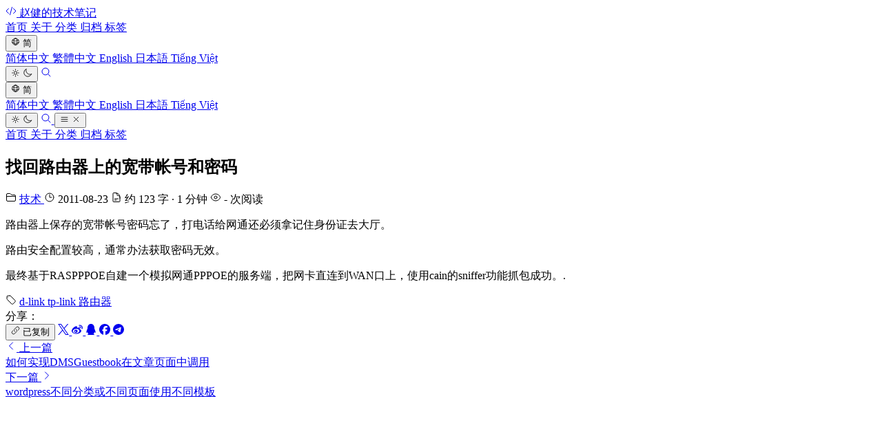

--- FILE ---
content_type: text/html
request_url: https://www.zhaojian.net/router-username-password/
body_size: 10694
content:
<!DOCTYPE html><html lang=zh-CN><head><meta charset=UTF-8><meta content="width=device-width,initial-scale=1" name=viewport><link href=/images/favicon-32x32.png rel=icon type=image/png><link href=/images/apple-touch-icon.png rel=apple-touch-icon><meta content="Astro v5.16.11" name=generator><link href=https://cloud.umami.is rel=preconnect crossorigin><link href=https://unpkg.com rel=preconnect crossorigin><link href=https://zhaojiannet.netlify.app rel=preconnect crossorigin><link href=https://pagead2.googlesyndication.com rel=dns-prefetch><title>找回路由器上的宽带帐号和密码 - 赵健的技术笔记</title><meta content="赵健的技术笔记 | 保持热爱，勇往直前。专注于IT技术、互联网技术，分享Linux运维、Mac/Windows使用技巧、Web开发、Node.js等技术文章与解决方案。" name=description><meta content=赵健,zhaojian,zhaojiannet,赵健的技术笔记,技术笔记,佛系IT少年,IT技术,互联网技术,linux,mac,windows,nodejs,javascript,web开发,运维 name=keywords><meta content=赵健 name=author><link href=https://www.zhaojian.net/router-username-password/ rel=canonical><link href=https://www.zhaojian.net/router-username-password/ rel=alternate hreflang=zh-CN><link href=https://www.zhaojian.net/zh-tw/router-username-password/ rel=alternate hreflang=zh-TW><link href=https://www.zhaojian.net/en/router-username-password/ rel=alternate hreflang=en><link href=https://www.zhaojian.net/ja/router-username-password/ rel=alternate hreflang=ja><link href=https://www.zhaojian.net/vi/router-username-password/ rel=alternate hreflang=vi><link href=https://www.zhaojian.net/router-username-password/ rel=alternate hreflang=x-default><meta content=article property=og:type><meta content=https://www.zhaojian.net/router-username-password/ property=og:url><meta content="找回路由器上的宽带帐号和密码 - 赵健的技术笔记" property=og:title><meta content="赵健的技术笔记 | 保持热爱，勇往直前。专注于IT技术、互联网技术，分享Linux运维、Mac/Windows使用技巧、Web开发、Node.js等技术文章与解决方案。" property=og:description><meta content=https://www.zhaojian.net/images/og-image.png property=og:image><meta content=zh_CN property=og:locale><meta content=赵健的技术笔记 property=og:site_name><meta content=summary_large_image name=twitter:card><meta content="找回路由器上的宽带帐号和密码 - 赵健的技术笔记" name=twitter:title><meta content="赵健的技术笔记 | 保持热爱，勇往直前。专注于IT技术、互联网技术，分享Linux运维、Mac/Windows使用技巧、Web开发、Node.js等技术文章与解决方案。" name=twitter:description><meta content=https://www.zhaojian.net/images/og-image.png name=twitter:image><meta content=@zhaoJianNet name=twitter:site><link href=/rss.xml rel=alternate type=application/rss+xml title="RSS Feed"><script type=application/ld+json>{"@context":"https://schema.org","@graph":[{"@type":"WebSite","@id":"https://www.zhaojian.net/#website","url":"https://www.zhaojian.net/","name":"赵健的技术笔记","alternateName":["zhaojian","zhaoJianNet"],"description":"赵健的技术笔记 | 保持热爱，勇往直前。专注于IT技术、互联网技术，分享Linux运维、Mac/Windows使用技巧、Web开发、Node.js等技术文章与解决方案。","publisher":{"@id":"https://www.zhaojian.net/#person"},"potentialAction":{"@type":"SearchAction","target":"https://www.zhaojian.net/search/?q={search_term_string}","query-input":"required name=search_term_string"}},{"@type":"Person","@id":"https://www.zhaojian.net/#person","name":"赵健","alternateName":["zhaojian","zhaoJianNet"],"url":"https://www.zhaojian.net/","sameAs":["https://github.com/zhaojiannet","https://x.com/zhaoJianNet"],"jobTitle":"全栈开发者","knowsAbout":["IT技术","互联网技术","Linux运维","Web开发","Node.js"]}]}</script><script>const theme="undefined"!=typeof localStorage&&localStorage.getItem("theme")?localStorage.getItem("theme"):window.matchMedia("(prefers-color-scheme: dark)").matches?"dark":"light";"dark"===theme&&document.documentElement.classList.add("dark")</script><script src=https://cloud.umami.is/script.js data-website-id=634aa455-ea55-423f-896a-e2d60ea56ffd defer=defer></script><meta content=2011-08-23T15:52:32.000Z property=article:published_time><meta content=赵健 property=article:author><meta content=技术 property=article:section><meta content=d-link property=article:tag><meta content=tp-link property=article:tag><meta content=路由器 property=article:tag><link href=/_astro/_slug_.CBFMDHyY.css rel=stylesheet></head><body class="flex flex-col min-h-screen"><header class="backdrop-blur-lg bg-[var(--color-bg-primary)]/80 border-[var(--color-border-light)] border-b sticky top-0 z-40"><div class="mx-auto max-w-4xl px-4"><div class="flex items-center h-14 justify-between"><a class="hover:text-[var(--color-accent)] items-center flex font-semibold gap-2 text-[var(--color-text-primary)] text-lg tracking-tight transition-colors" href=/ ><svg class="h-5 w-5 flex-shrink-0" data-icon=heroicons:code-bracket height=1em width=1em><symbol id=ai:heroicons:code-bracket viewBox="0 0 24 24"><path d="M17.25 6.75L22.5 12l-5.25 5.25m-10.5 0L1.5 12l5.25-5.25m7.5-3l-4.5 16.5" fill=none stroke=currentColor stroke-linecap=round stroke-linejoin=round stroke-width=1.5 /></symbol><use href=#ai:heroicons:code-bracket></use></svg> <span class=whitespace-nowrap>赵健的技术笔记</span></a><nav class="hidden gap-0.5 items-center md:flex"><a class="text-sm px-3 hover:bg-[var(--color-bg-secondary)] py-1.5 duration-150 font-medium hover:text-[var(--color-text-primary)] rounded-md text-[var(--color-text-tertiary)] transition-all" href=/ >首页 </a><a class="text-sm px-3 hover:bg-[var(--color-bg-secondary)] py-1.5 duration-150 font-medium hover:text-[var(--color-text-primary)] rounded-md text-[var(--color-text-tertiary)] transition-all" href=/about/ >关于 </a><a class="text-sm px-3 hover:bg-[var(--color-bg-secondary)] py-1.5 duration-150 font-medium hover:text-[var(--color-text-primary)] rounded-md text-[var(--color-text-tertiary)] transition-all" href=/categories/ >分类 </a><a class="text-sm px-3 hover:bg-[var(--color-bg-secondary)] py-1.5 duration-150 font-medium hover:text-[var(--color-text-primary)] rounded-md text-[var(--color-text-tertiary)] transition-all" href=/archives/ >归档 </a><a class="text-sm px-3 hover:bg-[var(--color-bg-secondary)] py-1.5 duration-150 font-medium hover:text-[var(--color-text-primary)] rounded-md text-[var(--color-text-tertiary)] transition-all" href=/tags/ >标签</a><div class="h-4 bg-[var(--color-border)] mx-1.5 w-px"></div><div class=relative id=lang-switcher><button class="transition-all hover:bg-[var(--color-bg-secondary)] rounded-md duration-150 text-[var(--color-text-tertiary)] hover:text-[var(--color-accent)] p-2 flex gap-1 items-center" id=lang-toggle aria-label=切换语言 title=切换语言><svg class="h-4 w-4" data-icon=heroicons:globe-alt height=1em width=1em><symbol id=ai:heroicons:globe-alt viewBox="0 0 24 24"><path d="M12 21a9.004 9.004 0 0 0 8.716-6.747M12 21a9.004 9.004 0 0 1-8.716-6.747M12 21c2.485 0 4.5-4.03 4.5-9S14.485 3 12 3m0 18c-2.485 0-4.5-4.03-4.5-9S9.515 3 12 3m0 0a9 9 0 0 1 7.843 4.582M12 3a9 9 0 0 0-7.843 4.582m15.686 0A11.95 11.95 0 0 1 12 10.5c-2.998 0-5.74-1.1-7.843-2.918m15.686 0A8.96 8.96 0 0 1 21 12c0 .778-.099 1.533-.284 2.253m0 0A17.9 17.9 0 0 1 12 16.5a17.9 17.9 0 0 1-8.716-2.247m0 0A9 9 0 0 1 3 12c0-1.605.42-3.113 1.157-4.418" fill=none stroke=currentColor stroke-linecap=round stroke-linejoin=round stroke-width=1.5 /></symbol><use href=#ai:heroicons:globe-alt></use></svg> <span class="text-sm font-medium text-[var(--color-accent)]">简</span></button><div class="transition-all rounded-lg absolute bg-[var(--color-bg-primary)] border border-[var(--color-border)] duration-200 invisible min-w-[120px] mt-1 opacity-0 py-1 right-0 shadow-lg top-full z-50" id=lang-menu><a class="text-sm px-3 bg-[var(--color-accent-bg)] block py-1.5 text-[var(--color-accent)] transition-colors" href=/router-username-password/ >简体中文 </a><a class="text-sm px-3 hover:bg-[var(--color-bg-secondary)] block text-[var(--color-text-secondary)] py-1.5 transition-colors" href=/zh-tw/router-username-password/ >繁體中文 </a><a class="text-sm px-3 hover:bg-[var(--color-bg-secondary)] block text-[var(--color-text-secondary)] py-1.5 transition-colors" href=/en/router-username-password/ >English </a><a class="text-sm px-3 hover:bg-[var(--color-bg-secondary)] block text-[var(--color-text-secondary)] py-1.5 transition-colors" href=/ja/router-username-password/ >日本語 </a><a class="text-sm px-3 hover:bg-[var(--color-bg-secondary)] block text-[var(--color-text-secondary)] py-1.5 transition-colors" href=/vi/router-username-password/ >Tiếng Việt</a></div></div><script type=module>const s=document.getElementById("lang-switcher"),t=document.getElementById("lang-toggle"),i=document.getElementById("lang-menu");t&&i&&(t.addEventListener("click",t=>{t.stopPropagation(),i.classList.contains("opacity-100")?(i.classList.remove("opacity-100","visible"),i.classList.add("opacity-0","invisible")):(i.classList.remove("opacity-0","invisible"),i.classList.add("opacity-100","visible"))}),document.addEventListener("click",t=>{s&&!s.contains(t.target)&&(i.classList.remove("opacity-100","visible"),i.classList.add("opacity-0","invisible"))}))</script><button class="transition-all hover:bg-[var(--color-bg-secondary)] rounded-md duration-150 text-[var(--color-text-tertiary)] hover:text-[var(--color-accent)] p-2" id=theme-toggle aria-label=切换主题 title=切换主题><svg class="h-[18px] w-[18px] dark:hidden" data-icon=heroicons:sun height=1em width=1em><symbol id=ai:heroicons:sun viewBox="0 0 24 24"><path d="M12 3v2.25m6.364.386l-1.591 1.591M21 12h-2.25m-.386 6.364l-1.591-1.591M12 18.75V21m-4.773-4.227l-1.591 1.591M5.25 12H3m4.227-4.773L5.636 5.636M15.75 12a3.75 3.75 0 1 1-7.5 0a3.75 3.75 0 0 1 7.5 0" fill=none stroke=currentColor stroke-linecap=round stroke-linejoin=round stroke-width=1.5 /></symbol><use href=#ai:heroicons:sun></use></svg> <svg class="hidden dark:block h-[18px] w-[18px]" data-icon=heroicons:moon height=1em width=1em><symbol id=ai:heroicons:moon viewBox="0 0 24 24"><path d="M21.752 15.002A9.7 9.7 0 0 1 18 15.75A9.75 9.75 0 0 1 8.25 6c0-1.33.266-2.597.748-3.752A9.75 9.75 0 0 0 3 11.25A9.75 9.75 0 0 0 12.75 21a9.75 9.75 0 0 0 9.002-5.998" fill=none stroke=currentColor stroke-linecap=round stroke-linejoin=round stroke-width=1.5 /></symbol><use href=#ai:heroicons:moon></use></svg></button> <a class="transition-all hover:bg-[var(--color-bg-secondary)] rounded-md duration-150 text-[var(--color-text-tertiary)] hover:text-[var(--color-accent)] p-2" href=/search/ title="搜索 (⌘K)" aria-label=搜索><svg class="h-[18px] w-[18px]" data-icon=heroicons:magnifying-glass height=1em width=1em><symbol id=ai:heroicons:magnifying-glass viewBox="0 0 24 24"><path d="m21 21l-5.197-5.197m0 0A7.5 7.5 0 1 0 5.196 5.196a7.5 7.5 0 0 0 10.607 10.607" fill=none stroke=currentColor stroke-linecap=round stroke-linejoin=round stroke-width=1.5 /></symbol><use href=#ai:heroicons:magnifying-glass></use></svg></a></nav><div class="flex items-center gap-1 md:hidden"><div class=relative id=lang-switcher><button class="transition-all hover:bg-[var(--color-bg-secondary)] rounded-md duration-150 text-[var(--color-text-tertiary)] hover:text-[var(--color-accent)] p-2 flex gap-1 items-center" id=lang-toggle aria-label=切换语言 title=切换语言><svg class="h-4 w-4" data-icon=heroicons:globe-alt height=1em width=1em viewBox="0 0 24 24"><use href=#ai:heroicons:globe-alt></use></svg> <span class="text-sm font-medium text-[var(--color-accent)]">简</span></button><div class="transition-all rounded-lg absolute bg-[var(--color-bg-primary)] border border-[var(--color-border)] duration-200 invisible min-w-[120px] mt-1 opacity-0 py-1 right-0 shadow-lg top-full z-50" id=lang-menu><a class="text-sm px-3 bg-[var(--color-accent-bg)] block py-1.5 text-[var(--color-accent)] transition-colors" href=/router-username-password/ >简体中文 </a><a class="text-sm px-3 hover:bg-[var(--color-bg-secondary)] block text-[var(--color-text-secondary)] py-1.5 transition-colors" href=/zh-tw/router-username-password/ >繁體中文 </a><a class="text-sm px-3 hover:bg-[var(--color-bg-secondary)] block text-[var(--color-text-secondary)] py-1.5 transition-colors" href=/en/router-username-password/ >English </a><a class="text-sm px-3 hover:bg-[var(--color-bg-secondary)] block text-[var(--color-text-secondary)] py-1.5 transition-colors" href=/ja/router-username-password/ >日本語 </a><a class="text-sm px-3 hover:bg-[var(--color-bg-secondary)] block text-[var(--color-text-secondary)] py-1.5 transition-colors" href=/vi/router-username-password/ >Tiếng Việt</a></div></div><button class="hover:text-[var(--color-accent)] p-2 rounded-md text-[var(--color-text-tertiary)]" id=theme-toggle-mobile aria-label=切换主题><svg class="h-5 w-5 dark:hidden" data-icon=heroicons:sun height=1em width=1em viewBox="0 0 24 24"><use href=#ai:heroicons:sun></use></svg> <svg class="h-5 w-5 hidden dark:block" data-icon=heroicons:moon height=1em width=1em viewBox="0 0 24 24"><use href=#ai:heroicons:moon></use></svg></button> <a class="hover:text-[var(--color-accent)] p-2 rounded-md text-[var(--color-text-tertiary)]" href=/search/ aria-label=搜索><svg class="h-5 w-5" data-icon=heroicons:magnifying-glass height=1em width=1em viewBox="0 0 24 24"><use href=#ai:heroicons:magnifying-glass></use></svg> </a><button class="hover:text-[var(--color-accent)] p-2 rounded-md text-[var(--color-text-tertiary)]" id=menu-toggle aria-label=菜单><svg class="h-5 w-5" data-icon=heroicons:bars-3 height=1em width=1em id=menu-icon-open><symbol id=ai:heroicons:bars-3 viewBox="0 0 24 24"><path d="M3.75 6.75h16.5M3.75 12h16.5m-16.5 5.25h16.5" fill=none stroke=currentColor stroke-linecap=round stroke-linejoin=round stroke-width=1.5 /></symbol><use href=#ai:heroicons:bars-3></use></svg> <svg class="h-5 w-5 hidden" data-icon=heroicons:x-mark height=1em width=1em id=menu-icon-close><symbol id=ai:heroicons:x-mark viewBox="0 0 24 24"><path d="M6 18L18 6M6 6l12 12" fill=none stroke=currentColor stroke-linecap=round stroke-linejoin=round stroke-width=1.5 /></symbol><use href=#ai:heroicons:x-mark></use></svg></button></div></div></div><div class="hidden bg-[var(--color-bg-primary)] border-[var(--color-border-light)] border-t md:hidden" id=mobile-menu><nav class="mx-auto max-w-4xl px-4 py-3 space-y-1"><a class="text-sm px-3 hover:bg-[var(--color-bg-secondary)] block text-[var(--color-text-secondary)] font-medium py-2 rounded-md transition-all" href=/ >首页 </a><a class="text-sm px-3 hover:bg-[var(--color-bg-secondary)] block text-[var(--color-text-secondary)] font-medium py-2 rounded-md transition-all" href=/about/ >关于 </a><a class="text-sm px-3 hover:bg-[var(--color-bg-secondary)] block text-[var(--color-text-secondary)] font-medium py-2 rounded-md transition-all" href=/categories/ >分类 </a><a class="text-sm px-3 hover:bg-[var(--color-bg-secondary)] block text-[var(--color-text-secondary)] font-medium py-2 rounded-md transition-all" href=/archives/ >归档 </a><a class="text-sm px-3 hover:bg-[var(--color-bg-secondary)] block text-[var(--color-text-secondary)] font-medium py-2 rounded-md transition-all" href=/tags/ >标签</a></nav></div></header><script>!function(){const e=document.getElementById("theme-toggle");e?.addEventListener("click",()=>{const e=document.documentElement.classList.toggle("dark");localStorage.setItem("theme",e?"dark":"light")});const t=document.getElementById("theme-toggle-mobile");t?.addEventListener("click",()=>{const e=document.documentElement.classList.toggle("dark");localStorage.setItem("theme",e?"dark":"light")});const n=document.getElementById("menu-toggle"),o=document.getElementById("mobile-menu"),d=document.getElementById("menu-icon-open"),c=document.getElementById("menu-icon-close");n?.addEventListener("click",()=>{o?.classList.toggle("hidden"),d?.classList.toggle("hidden"),c?.classList.toggle("hidden")}),document.addEventListener("keydown",e=>{(e.metaKey||e.ctrlKey)&&"k"===e.key&&(e.preventDefault(),window.location.href="/search/")})}()</script><main class="mx-auto max-w-4xl px-4 flex-1 py-8 w-full"><script type=application/ld+json>{"@context":"https://schema.org","@type":"BreadcrumbList","itemListElement":[{"@type":"ListItem","position":1,"name":"首页","item":"https://www.zhaojian.net/"},{"@type":"ListItem","position":2,"name":"技术","item":"https://www.zhaojian.net/categories/tech/"},{"@type":"ListItem","position":3,"name":"找回路由器上的宽带帐号和密码"}]}</script><script type=application/ld+json>{"@context":"https://schema.org","@type":"BlogPosting","headline":"找回路由器上的宽带帐号和密码","description":"","image":"https://www.zhaojian.net/images/og-image.png","author":{"@type":"Person","name":"赵健","url":"https://www.zhaojian.net/"},"publisher":{"@type":"Person","name":"赵健","url":"https://www.zhaojian.net/"},"datePublished":"2011-08-23T15:52:32.000Z","dateModified":"2011-08-23T15:52:32.000Z","mainEntityOfPage":{"@type":"WebPage","@id":"https://www.zhaojian.net/router-username-password/"},"url":"https://www.zhaojian.net/router-username-password/","wordCount":123,"keywords":"d-link, tp-link, 路由器","articleSection":"技术"}</script><article><header class="text-center mb-8"><h1 class="font-semibold mb-4 text-[var(--color-text-title)] text-2xl">找回路由器上的宽带帐号和密码</h1><div class="text-sm flex gap-4 flex-wrap items-center justify-center text-[var(--color-text-sub)]"><span class="flex items-center gap-1"><svg class="h-4 w-4" data-icon=heroicons:folder height=1em width=1em><symbol id=ai:heroicons:folder viewBox="0 0 24 24"><path d="M2.25 12.75V12A2.25 2.25 0 0 1 4.5 9.75h15A2.25 2.25 0 0 1 21.75 12v.75m-8.69-6.44l-2.12-2.12a1.5 1.5 0 0 0-1.061-.44H4.5A2.25 2.25 0 0 0 2.25 6v12a2.25 2.25 0 0 0 2.25 2.25h15A2.25 2.25 0 0 0 21.75 18V9a2.25 2.25 0 0 0-2.25-2.25h-5.379a1.5 1.5 0 0 1-1.06-.44" fill=none stroke=currentColor stroke-linecap=round stroke-linejoin=round stroke-width=1.5 /></symbol><use href=#ai:heroicons:folder></use></svg> <a class=hover:text-[var(--color-text-hover)] href=/categories/tech/ >技术 </a></span><time class="flex items-center gap-1" datetime=2011-08-23T15:52:32.000Z><svg class="h-4 w-4" data-icon=heroicons:clock height=1em width=1em><symbol id=ai:heroicons:clock viewBox="0 0 24 24"><path d="M12 6v6h4.5m4.5 0a9 9 0 1 1-18 0a9 9 0 0 1 18 0" fill=none stroke=currentColor stroke-linecap=round stroke-linejoin=round stroke-width=1.5 /></symbol><use href=#ai:heroicons:clock></use></svg> 2011-08-23 </time><span class="flex items-center gap-1"><svg class="h-4 w-4" data-icon=heroicons:document-text height=1em width=1em><symbol id=ai:heroicons:document-text viewBox="0 0 24 24"><path d="M19.5 14.25v-2.625a3.375 3.375 0 0 0-3.375-3.375h-1.5A1.125 1.125 0 0 1 13.5 7.125v-1.5a3.375 3.375 0 0 0-3.375-3.375H8.25m0 12.75h7.5m-7.5 3H12M10.5 2.25H5.625c-.621 0-1.125.504-1.125 1.125v17.25c0 .621.504 1.125 1.125 1.125h12.75c.621 0 1.125-.504 1.125-1.125V11.25a9 9 0 0 0-9-9" fill=none stroke=currentColor stroke-linecap=round stroke-linejoin=round stroke-width=1.5 /></symbol><use href=#ai:heroicons:document-text></use></svg> 约 123 字 · 1 分钟 </span><span class="flex items-center gap-1"><svg class="h-4 w-4" data-icon=heroicons:eye height=1em width=1em><symbol id=ai:heroicons:eye viewBox="0 0 24 24"><g fill=none stroke=currentColor stroke-linecap=round stroke-linejoin=round stroke-width=1.5><path d="M2.036 12.322a1 1 0 0 1 0-.639C3.423 7.51 7.36 4.5 12 4.5c4.638 0 8.573 3.007 9.963 7.178c.07.207.07.431 0 .639C20.577 16.49 16.64 19.5 12 19.5c-4.638 0-8.573-3.007-9.963-7.178"/><path d="M15 12a3 3 0 1 1-6 0a3 3 0 0 1 6 0"/></g></symbol><use href=#ai:heroicons:eye></use></svg> <span class=waline-pageview-count data-path=/router-username-password/ >-</span> 次阅读</span></div></header><div class="max-w-none prose"><p>路由器上保存的宽带帐号密码忘了，打电话给网通还必须拿记住身份证去大厅。</p><p>路由安全配置较高，通常办法获取密码无效。</p><p>最终基于RASPPPOE自建一个模拟网通PPPOE的服务端，把网卡直连到WAN口上，使用cain的sniffer功能抓包成功。.</p></div><div class="border-t border-[var(--color-border)] pt-6 mt-8"><div class="flex items-center flex-wrap gap-2"><svg class="h-5 w-5 text-[var(--color-text-sub)]" data-icon=heroicons:tag height=1em width=1em><symbol id=ai:heroicons:tag viewBox="0 0 24 24"><g fill=none stroke=currentColor stroke-linecap=round stroke-linejoin=round stroke-width=1.5><path d="M9.568 3H5.25A2.25 2.25 0 0 0 3 5.25v4.318c0 .597.237 1.17.659 1.591l9.581 9.581c.699.699 1.78.872 2.607.33a18.1 18.1 0 0 0 5.224-5.223c.54-.827.368-1.908-.33-2.607l-9.583-9.58A2.25 2.25 0 0 0 9.568 3"/><path d="M6 6h.008v.008H6z"/></g></symbol><use href=#ai:heroicons:tag></use></svg> <a class="text-sm px-3 text-[var(--color-text-secondary)] transition-colors bg-[var(--color-bg-secondary)] hover:bg-[var(--color-accent-bg)] hover:text-[var(--color-accent)] py-1 rounded-full" href=/tags/d-link/ >d-link </a><a class="text-sm px-3 text-[var(--color-text-secondary)] transition-colors bg-[var(--color-bg-secondary)] hover:bg-[var(--color-accent-bg)] hover:text-[var(--color-accent)] py-1 rounded-full" href=/tags/tp-link/ >tp-link </a><a class="text-sm px-3 text-[var(--color-text-secondary)] transition-colors bg-[var(--color-bg-secondary)] hover:bg-[var(--color-accent-bg)] hover:text-[var(--color-accent)] py-1 rounded-full" href=/tags/路由器/ >路由器</a></div></div><div class="flex items-center gap-4 mt-6"><span class="text-sm text-[var(--color-text-sub)]">分享：</span><div class="flex items-center flex-wrap gap-2"><button class="hover:text-[var(--color-accent)] p-2 hover:bg-[var(--color-accent-bg)] rounded-lg bg-[var(--color-bg-secondary)] text-[var(--color-text-secondary)] transition-colors relative" id=copy-link-btn title=复制链接 data-url=https://www.zhaojian.net/router-username-password/ ><svg class="h-5 w-5" data-icon=heroicons:link height=1em width=1em><symbol id=ai:heroicons:link viewBox="0 0 24 24"><path d="M13.19 8.688a4.5 4.5 0 0 1 1.242 7.244l-4.5 4.5a4.5 4.5 0 0 1-6.364-6.364l1.757-1.757m13.35-.622l1.757-1.757a4.5 4.5 0 0 0-6.364-6.364l-4.5 4.5a4.5 4.5 0 0 0 1.242 7.244" fill=none stroke=currentColor stroke-linecap=round stroke-linejoin=round stroke-width=1.5 /></symbol><use href=#ai:heroicons:link></use></svg> <span class="absolute -translate-x-1/2 left-1/2 opacity-0 -top-8 bg-[var(--color-text-primary)] pointer-events-none px-2 py-1 rounded text-[var(--color-bg-primary)] text-xs transition-opacity whitespace-nowrap" id=copy-toast>已复制</span></button> <a class="hover:text-[var(--color-accent)] p-2 hover:bg-[var(--color-accent-bg)] rounded-lg bg-[var(--color-bg-secondary)] text-[var(--color-text-secondary)] transition-colors" href="https://twitter.com/intent/tweet?text=%E6%89%BE%E5%9B%9E%E8%B7%AF%E7%94%B1%E5%99%A8%E4%B8%8A%E7%9A%84%E5%AE%BD%E5%B8%A6%E5%B8%90%E5%8F%B7%E5%92%8C%E5%AF%86%E7%A0%81&url=https%3A%2F%2Fwww.zhaojian.net%2Frouter-username-password%2F" title="分享到 X" rel="noopener noreferrer" target=_blank><svg class="h-5 w-5" data-icon=simple-icons:x height=1em width=1em viewBox="0 0 24 24"><use href=#ai:simple-icons:x></use></svg> </a><a class="hover:text-[var(--color-accent)] p-2 hover:bg-[var(--color-accent-bg)] rounded-lg bg-[var(--color-bg-secondary)] text-[var(--color-text-secondary)] transition-colors" href="https://service.weibo.com/share/share.php?title=%E6%89%BE%E5%9B%9E%E8%B7%AF%E7%94%B1%E5%99%A8%E4%B8%8A%E7%9A%84%E5%AE%BD%E5%B8%A6%E5%B8%90%E5%8F%B7%E5%92%8C%E5%AF%86%E7%A0%81&url=https%3A%2F%2Fwww.zhaojian.net%2Frouter-username-password%2F" title=分享到微博 rel="noopener noreferrer" target=_blank><svg class="h-5 w-5" data-icon=simple-icons:sinaweibo height=1em width=1em><symbol id=ai:simple-icons:sinaweibo viewBox="0 0 24 24"><path d="M10.098 20.323c-3.977.391-7.414-1.406-7.672-4.02c-.259-2.609 2.759-5.047 6.74-5.441c3.979-.394 7.413 1.404 7.671 4.018c.259 2.6-2.759 5.049-6.737 5.439zM9.05 17.219c-.384.616-1.208.884-1.829.602c-.612-.279-.793-.991-.406-1.593c.379-.595 1.176-.861 1.793-.601c.622.263.82.972.442 1.592m1.27-1.627c-.141.237-.449.353-.689.253c-.236-.09-.313-.361-.177-.586c.138-.227.436-.346.672-.24c.239.09.315.36.18.601zm.176-2.719c-1.893-.493-4.033.45-4.857 2.118c-.836 1.704-.026 3.591 1.886 4.21c1.983.64 4.318-.341 5.132-2.179c.8-1.793-.201-3.642-2.161-4.149m7.563-1.224c-.346-.105-.57-.18-.405-.615c.375-.977.42-1.804 0-2.404c-.781-1.112-2.915-1.053-5.364-.03c0 0-.766.331-.571-.271c.376-1.217.315-2.224-.27-2.809c-1.338-1.337-4.869.045-7.888 3.08C1.309 10.87 0 13.273 0 15.348c0 3.981 5.099 6.395 10.086 6.395c6.536 0 10.888-3.801 10.888-6.82c0-1.822-1.547-2.854-2.915-3.284zm1.908-5.092a3.1 3.1 0 0 0-2.96-.962a.786.786 0 0 0-.616.932a.79.79 0 0 0 .932.602a1.51 1.51 0 0 1 1.442.465c.376.421.466.977.316 1.473a.786.786 0 0 0 .51.992a.813.813 0 0 0 .992-.512a3.11 3.11 0 0 0-.646-3.035zm2.418-2.195c-1.576-1.757-3.905-2.419-6.054-1.968a.91.91 0 0 0-.706 1.081a.91.91 0 0 0 1.082.707a4.5 4.5 0 0 1 4.296 1.383a4.53 4.53 0 0 1 .947 4.416a.91.91 0 0 0 .586 1.157c.479.165.991-.104 1.157-.586a6.39 6.39 0 0 0-1.338-6.235z" fill=currentColor /></symbol><use href=#ai:simple-icons:sinaweibo></use></svg> </a><a class="hover:text-[var(--color-accent)] p-2 hover:bg-[var(--color-accent-bg)] rounded-lg bg-[var(--color-bg-secondary)] text-[var(--color-text-secondary)] transition-colors" href="https://connect.qq.com/widget/shareqq/index.html?url=https%3A%2F%2Fwww.zhaojian.net%2Frouter-username-password%2F&title=%E6%89%BE%E5%9B%9E%E8%B7%AF%E7%94%B1%E5%99%A8%E4%B8%8A%E7%9A%84%E5%AE%BD%E5%B8%A6%E5%B8%90%E5%8F%B7%E5%92%8C%E5%AF%86%E7%A0%81" title="分享到 QQ" rel="noopener noreferrer" target=_blank><svg class="h-5 w-5" data-icon=simple-icons:tencentqq height=1em width=1em viewBox="0 0 24 24"><use href=#ai:simple-icons:tencentqq></use></svg> </a><a class="hover:text-[var(--color-accent)] p-2 hover:bg-[var(--color-accent-bg)] rounded-lg bg-[var(--color-bg-secondary)] text-[var(--color-text-secondary)] transition-colors" href="https://www.facebook.com/sharer/sharer.php?u=https%3A%2F%2Fwww.zhaojian.net%2Frouter-username-password%2F" title="分享到 Facebook" rel="noopener noreferrer" target=_blank><svg class="h-5 w-5" data-icon=simple-icons:facebook height=1em width=1em><symbol id=ai:simple-icons:facebook viewBox="0 0 24 24"><path d="M9.101 23.691v-7.98H6.627v-3.667h2.474v-1.58c0-4.085 1.848-5.978 5.858-5.978c.401 0 .955.042 1.468.103a9 9 0 0 1 1.141.195v3.325a9 9 0 0 0-.653-.036a27 27 0 0 0-.733-.009c-.707 0-1.259.096-1.675.309a1.7 1.7 0 0 0-.679.622c-.258.42-.374.995-.374 1.752v1.297h3.919l-.386 2.103l-.287 1.564h-3.246v8.245C19.396 23.238 24 18.179 24 12.044c0-6.627-5.373-12-12-12s-12 5.373-12 12c0 5.628 3.874 10.35 9.101 11.647" fill=currentColor /></symbol><use href=#ai:simple-icons:facebook></use></svg> </a><a class="hover:text-[var(--color-accent)] p-2 hover:bg-[var(--color-accent-bg)] rounded-lg bg-[var(--color-bg-secondary)] text-[var(--color-text-secondary)] transition-colors" href="https://t.me/share/url?url=https%3A%2F%2Fwww.zhaojian.net%2Frouter-username-password%2F&text=%E6%89%BE%E5%9B%9E%E8%B7%AF%E7%94%B1%E5%99%A8%E4%B8%8A%E7%9A%84%E5%AE%BD%E5%B8%A6%E5%B8%90%E5%8F%B7%E5%92%8C%E5%AF%86%E7%A0%81" title="分享到 Telegram" rel="noopener noreferrer" target=_blank><svg class="h-5 w-5" data-icon=simple-icons:telegram height=1em width=1em><symbol id=ai:simple-icons:telegram viewBox="0 0 24 24"><path d="M11.944 0A12 12 0 0 0 0 12a12 12 0 0 0 12 12a12 12 0 0 0 12-12A12 12 0 0 0 12 0zm4.962 7.224c.1-.002.321.023.465.14a.5.5 0 0 1 .171.325c.016.093.036.306.02.472c-.18 1.898-.962 6.502-1.36 8.627c-.168.9-.499 1.201-.82 1.23c-.696.065-1.225-.46-1.9-.902c-1.056-.693-1.653-1.124-2.678-1.8c-1.185-.78-.417-1.21.258-1.91c.177-.184 3.247-2.977 3.307-3.23c.007-.032.014-.15-.056-.212s-.174-.041-.249-.024q-.159.037-5.061 3.345q-.72.495-1.302.48c-.428-.008-1.252-.241-1.865-.44c-.752-.245-1.349-.374-1.297-.789q.04-.324.893-.663q5.247-2.286 6.998-3.014c3.332-1.386 4.025-1.627 4.476-1.635" fill=currentColor /></symbol><use href=#ai:simple-icons:telegram></use></svg></a></div></div><nav class="text-sm flex gap-4 border-[var(--color-border)] border-t flex-col mt-12 pt-6 sm:flex-row sm:items-start sm:justify-between"><div class="sm:flex-1 sm:min-w-0"><a class="flex gap-1 flex-col group" href=/dmsguestbook-calls-on-the-article-page/ ><span class="flex items-center gap-1 flex-shrink-0 text-[var(--color-text-sub)]"><svg class="h-4 w-4" data-icon=heroicons:chevron-left height=1em width=1em><symbol id=ai:heroicons:chevron-left viewBox="0 0 24 24"><path d="M15.75 19.5L8.25 12l7.5-7.5" fill=none stroke=currentColor stroke-linecap=round stroke-linejoin=round stroke-width=1.5 /></symbol><use href=#ai:heroicons:chevron-left></use></svg> 上一篇 </span><span class="group-hover:text-[var(--color-text-hover)] line-clamp-2 sm:truncate transition-colors">如何实现DMSGuestbook在文章页面中调用</span></a></div><div class="sm:flex-1 sm:min-w-0 sm:text-right"><a class="flex gap-1 flex-col group sm:items-end" href=/wordpress-category-page-use-different-template/ ><span class="flex items-center gap-1 flex-shrink-0 text-[var(--color-text-sub)]">下一篇 <svg class="h-4 w-4" data-icon=heroicons:chevron-right height=1em width=1em><symbol id=ai:heroicons:chevron-right viewBox="0 0 24 24"><path d="m8.25 4.5l7.5 7.5l-7.5 7.5" fill=none stroke=currentColor stroke-linecap=round stroke-linejoin=round stroke-width=1.5 /></symbol><use href=#ai:heroicons:chevron-right></use></svg> </span><span class="group-hover:text-[var(--color-text-hover)] line-clamp-2 sm:truncate transition-colors">wordpress不同分类或不同页面使用不同模板</span></a></div></nav><div class="text-center box-border mt-8 p-4 w-full"><script src="https://pagead2.googlesyndication.com/pagead/js/adsbygoogle.js?client=ca-pub-7067825494341267" async crossorigin=anonymous></script><ins class=adsbygoogle data-ad-client=ca-pub-7067825494341267 data-ad-format=auto data-ad-slot=1142359537 data-full-width-responsive=true style=display:block></ins><script type=module>const t=document.getElementById("copy-link-btn"),e=document.getElementById("copy-toast");t&&e&&t.addEventListener("click",async()=>{const c=t.getAttribute("data-url");if(c)try{await navigator.clipboard.writeText(c),e.style.opacity="1",setTimeout(()=>{e.style.opacity="0"},1500)}catch(t){console.error("复制失败:",t)}})</script></div><section class=mt-12><h3 class="font-semibold mb-4 text-[var(--color-text-title)] text-lg">评论</h3><div id=waline style=--waline-theme-color:#6d8fbd;--waline-active-color:#5578a8></div></section></article><div class="reading-progress w-0" id=reading-progress></div></main><footer class="border-t border-[var(--color-border-light)] py-6"><div class="mx-auto max-w-4xl px-4"><div class="text-center mb-3"><p class="text-[var(--color-accent)] font-medium italic text-lg">"保持热爱，勇往直前"</p></div><div class="flex justify-center gap-3 mb-3"><a class="transition-all hover:text-[var(--color-accent)] p-2 hover:bg-[var(--color-accent-bg)] rounded-lg text-[var(--color-text-quaternary)]" href=https://github.com/zhaojiannet title=GitHub rel="noopener noreferrer" target=_blank><svg class="h-5 w-5 [&#38;>path]:fill-current" data-icon=simple-icons:github height=1em width=1em><symbol id=ai:simple-icons:github viewBox="0 0 24 24"><path d="M12 .297c-6.63 0-12 5.373-12 12c0 5.303 3.438 9.8 8.205 11.385c.6.113.82-.258.82-.577c0-.285-.01-1.04-.015-2.04c-3.338.724-4.042-1.61-4.042-1.61C4.422 18.07 3.633 17.7 3.633 17.7c-1.087-.744.084-.729.084-.729c1.205.084 1.838 1.236 1.838 1.236c1.07 1.835 2.809 1.305 3.495.998c.108-.776.417-1.305.76-1.605c-2.665-.3-5.466-1.332-5.466-5.93c0-1.31.465-2.38 1.235-3.22c-.135-.303-.54-1.523.105-3.176c0 0 1.005-.322 3.3 1.23c.96-.267 1.98-.399 3-.405c1.02.006 2.04.138 3 .405c2.28-1.552 3.285-1.23 3.285-1.23c.645 1.653.24 2.873.12 3.176c.765.84 1.23 1.91 1.23 3.22c0 4.61-2.805 5.625-5.475 5.92c.42.36.81 1.096.81 2.22c0 1.606-.015 2.896-.015 3.286c0 .315.21.69.825.57C20.565 22.092 24 17.592 24 12.297c0-6.627-5.373-12-12-12" fill=currentColor /></symbol><use href=#ai:simple-icons:github></use></svg> </a><a class="transition-all hover:text-[var(--color-accent)] p-2 hover:bg-[var(--color-accent-bg)] rounded-lg text-[var(--color-text-quaternary)]" href=https://x.com/zhaoJianNet title=X rel="noopener noreferrer" target=_blank><svg class="h-5 w-5 [&#38;>path]:fill-current" data-icon=simple-icons:x height=1em width=1em><symbol id=ai:simple-icons:x viewBox="0 0 24 24"><path d="M14.234 10.162L22.977 0h-2.072l-7.591 8.824L7.251 0H.258l9.168 13.343L.258 24H2.33l8.016-9.318L16.749 24h6.993zm-2.837 3.299l-.929-1.329L3.076 1.56h3.182l5.965 8.532l.929 1.329l7.754 11.09h-3.182z" fill=currentColor /></symbol><use href=#ai:simple-icons:x></use></svg></a><div class="relative group"><span class="transition-all hover:text-[var(--color-accent)] p-2 hover:bg-[var(--color-accent-bg)] rounded-lg text-[var(--color-text-quaternary)] cursor-pointer flex"><svg class="h-5 w-5 [&#38;>path]:fill-current" data-icon=simple-icons:wechat height=1em width=1em><symbol id=ai:simple-icons:wechat viewBox="0 0 24 24"><path d="M8.691 2.188C3.891 2.188 0 5.476 0 9.53c0 2.212 1.17 4.203 3.002 5.55a.59.59 0 0 1 .213.665l-.39 1.48c-.019.07-.048.141-.048.213c0 .163.13.295.29.295a.33.33 0 0 0 .167-.054l1.903-1.114a.86.86 0 0 1 .717-.098a10.2 10.2 0 0 0 2.837.403c.276 0 .543-.027.811-.05c-.857-2.578.157-4.972 1.932-6.446c1.703-1.415 3.882-1.98 5.853-1.838c-.576-3.583-4.196-6.348-8.596-6.348M5.785 5.991c.642 0 1.162.529 1.162 1.18a1.17 1.17 0 0 1-1.162 1.178A1.17 1.17 0 0 1 4.623 7.17c0-.651.52-1.18 1.162-1.18zm5.813 0c.642 0 1.162.529 1.162 1.18a1.17 1.17 0 0 1-1.162 1.178a1.17 1.17 0 0 1-1.162-1.178c0-.651.52-1.18 1.162-1.18m5.34 2.867c-1.797-.052-3.746.512-5.28 1.786c-1.72 1.428-2.687 3.72-1.78 6.22c.942 2.453 3.666 4.229 6.884 4.229c.826 0 1.622-.12 2.361-.336a.72.72 0 0 1 .598.082l1.584.926a.3.3 0 0 0 .14.047c.134 0 .24-.111.24-.247c0-.06-.023-.12-.038-.177l-.327-1.233a.6.6 0 0 1-.023-.156a.49.49 0 0 1 .201-.398C23.024 18.48 24 16.82 24 14.98c0-3.21-2.931-5.837-6.656-6.088V8.89c-.135-.01-.27-.027-.407-.03zm-2.53 3.274c.535 0 .969.44.969.982a.976.976 0 0 1-.969.983a.976.976 0 0 1-.969-.983c0-.542.434-.982.97-.982zm4.844 0c.535 0 .969.44.969.982a.976.976 0 0 1-.969.983a.976.976 0 0 1-.969-.983c0-.542.434-.982.969-.982" fill=currentColor /></symbol><use href=#ai:simple-icons:wechat></use></svg></span><div class="transition-all invisible opacity-0 z-50 absolute duration-200 -translate-x-1/2 bottom-full group-hover:opacity-100 group-hover:visible left-1/2 mb-2"><div class="p-3 shadow-lg bg-white border border-[var(--color-border)] dark:bg-[var(--color-bg-elevated)] rounded-lg"><img alt="WeChat QR" class="max-w-none block h-32 rounded w-32" src=/images/wechat-qr.png><p class="text-center mt-1 text-[var(--color-text-tertiary)] text-xs">WeChat: 757118</p></div><div class="absolute -translate-x-1/2 left-1/2 border-8 border-t-white border-transparent dark:border-t-[var(--color-bg-elevated)] top-full"></div></div></div><div class="relative group"><span class="transition-all hover:text-[var(--color-accent)] p-2 hover:bg-[var(--color-accent-bg)] rounded-lg text-[var(--color-text-quaternary)] cursor-pointer flex"><svg class="h-5 w-5 [&#38;>path]:fill-current" data-icon=simple-icons:tencentqq height=1em width=1em><symbol id=ai:simple-icons:tencentqq viewBox="0 0 24 24"><path d="M21.395 15.035a40 40 0 0 0-.803-2.264l-1.079-2.695c.001-.032.014-.562.014-.836C19.526 4.632 17.351 0 12 0S4.474 4.632 4.474 9.241c0 .274.013.804.014.836l-1.08 2.695a39 39 0 0 0-.802 2.264c-1.021 3.283-.69 4.643-.438 4.673c.54.065 2.103-2.472 2.103-2.472c0 1.469.756 3.387 2.394 4.771c-.612.188-1.363.479-1.845.835c-.434.32-.379.646-.301.778c.343.578 5.883.369 7.482.189c1.6.18 7.14.389 7.483-.189c.078-.132.132-.458-.301-.778c-.483-.356-1.233-.646-1.846-.836c1.637-1.384 2.393-3.302 2.393-4.771c0 0 1.563 2.537 2.103 2.472c.251-.03.581-1.39-.438-4.673" fill=currentColor /></symbol><use href=#ai:simple-icons:tencentqq></use></svg></span><div class="transition-all invisible opacity-0 z-50 absolute duration-200 -translate-x-1/2 bottom-full group-hover:opacity-100 group-hover:visible left-1/2 mb-2"><div class="p-3 shadow-lg bg-white border border-[var(--color-border)] dark:bg-[var(--color-bg-elevated)] rounded-lg"><img alt="QQ QR" class="max-w-none block h-32 rounded w-32" src=/images/qq-qr.png><p class="text-center mt-1 text-[var(--color-text-tertiary)] text-xs">QQ: 757118</p></div><div class="absolute -translate-x-1/2 left-1/2 border-8 border-t-white border-transparent dark:border-t-[var(--color-bg-elevated)] top-full"></div></div></div><a class="transition-all hover:text-[var(--color-accent)] p-2 hover:bg-[var(--color-accent-bg)] rounded-lg text-[var(--color-text-quaternary)]" href=/rss.xml title=RSS><svg class="h-5 w-5 [&#38;>path]:fill-current" data-icon=simple-icons:rss height=1em width=1em><symbol id=ai:simple-icons:rss viewBox="0 0 24 24"><path d="M19.199 24C19.199 13.467 10.533 4.8 0 4.8V0c13.165 0 24 10.835 24 24zM3.291 17.415a3.3 3.3 0 0 1 3.293 3.295A3.303 3.303 0 0 1 3.283 24C1.47 24 0 22.526 0 20.71s1.475-3.294 3.291-3.295M15.909 24h-4.665c0-6.169-5.075-11.245-11.244-11.245V8.09c8.727 0 15.909 7.184 15.909 15.91" fill=currentColor /></symbol><use href=#ai:simple-icons:rss></use></svg> </a><a class="transition-all hover:text-[var(--color-accent)] p-2 hover:bg-[var(--color-accent-bg)] rounded-lg text-[var(--color-text-quaternary)]" href=/sitemap-index.xml title=站点地图><svg class="h-5 w-5" data-icon=heroicons:map-20-solid height=1em width=1em><symbol id=ai:heroicons:map-20-solid viewBox="0 0 20 20"><path d="M8.157 2.176a1.5 1.5 0 0 0-1.147 0l-4.084 1.69A1.5 1.5 0 0 0 2 5.25v10.877a1.5 1.5 0 0 0 2.074 1.386l3.51-1.452l4.26 1.762a1.5 1.5 0 0 0 1.146 0l4.083-1.69A1.5 1.5 0 0 0 18 14.75V3.872a1.5 1.5 0 0 0-2.073-1.386l-3.51 1.452zM7.58 5a.75.75 0 0 1 .75.75v6.5a.75.75 0 0 1-1.5 0v-6.5A.75.75 0 0 1 7.58 5m5.59 2.75a.75.75 0 0 0-1.5 0v6.5a.75.75 0 0 0 1.5 0z" fill=currentColor clip-rule=evenodd fill-rule=evenodd /></symbol><use href=#ai:heroicons:map-20-solid></use></svg></a></div><div class="mx-auto bg-[var(--color-border)] h-px mb-3 w-16"></div><div class="text-center space-y-1 text-caption"><p>Copyright © 2009~2026 zhaoJian.Net - 赵健的技术笔记</p><p><a class="hover:text-[var(--color-accent)] transition-colors" href=https://beian.miit.gov.cn/ rel="noopener noreferrer" target=_blank>辽ICP备20000595号</a></p></div></div></footer><button class="transition-all invisible opacity-0 z-50 shadow-lg bg-[var(--color-accent)] bottom-6 duration-300 fixed hover:bg-[var(--color-accent-hover)] p-3 right-6 rounded-full text-white" id=back-to-top aria-label=返回顶部 title=返回顶部><svg class="h-5 w-5" viewBox="0 0 20 20" fill=currentColor xmlns=http://www.w3.org/2000/svg><path d="M14.707 12.707a1 1 0 01-1.414 0L10 9.414l-3.293 3.293a1 1 0 01-1.414-1.414l4-4a1 1 0 011.414 0l4 4a1 1 0 010 1.414z" clip-rule=evenodd fill-rule=evenodd></path></svg></button><script>const backToTop=document.getElementById("back-to-top");window.addEventListener("scroll",()=>{window.scrollY>300?(backToTop.classList.remove("opacity-0","invisible"),backToTop.classList.add("opacity-100","visible")):(backToTop.classList.add("opacity-0","invisible"),backToTop.classList.remove("opacity-100","visible"))}),backToTop.addEventListener("click",()=>{window.scrollTo({top:0,behavior:"smooth"})})</script></body></html><script type=module>const e=document.getElementById("reading-progress"),t=document.querySelector("article");e&&t&&window.addEventListener("scroll",()=>{const n=t.offsetTop,o=t.offsetHeight,i=window.innerHeight,d=window.scrollY,r=Math.min(100,Math.max(0,(d-n+i)/o*100));e.style.width=`${r}%`})</script><script type=module>(adsbygoogle=window.adsbygoogle||[]).push({})</script><script>import("https://unpkg.com/@waline/client@v3/dist/pageview.js").then(e=>{e.pageviewCount({serverURL:"https://zhaojiannet.netlify.app/.netlify/functions/comment",path:"/router-username-password/"})})</script><link href=https://unpkg.com/@waline/client@v3/dist/waline.css rel=stylesheet><script>import("https://unpkg.com/@waline/client@v3/dist/waline.js").then(e=>{e.init({el:"#waline",serverURL:"https://zhaojiannet.netlify.app/.netlify/functions/comment",path:"/router-username-password/",lang:"zh-CN",dark:"html.dark",pageview:!1,reaction:["//unpkg.com/@waline/emojis/tieba/tieba_agree.png","//unpkg.com/@waline/emojis/tieba/tieba_awkward.png","//unpkg.com/@waline/emojis/tieba/tieba_sleep.png"],emoji:["//unpkg.com/@waline/emojis@1.2.0/weibo","//unpkg.com/@waline/emojis@1.2.0/bilibili"]})})</script>

--- FILE ---
content_type: text/html; charset=utf-8
request_url: https://www.google.com/recaptcha/api2/aframe
body_size: 267
content:
<!DOCTYPE HTML><html><head><meta http-equiv="content-type" content="text/html; charset=UTF-8"></head><body><script nonce="L2wBeY6m_vM6hj-6Kgwwxw">/** Anti-fraud and anti-abuse applications only. See google.com/recaptcha */ try{var clients={'sodar':'https://pagead2.googlesyndication.com/pagead/sodar?'};window.addEventListener("message",function(a){try{if(a.source===window.parent){var b=JSON.parse(a.data);var c=clients[b['id']];if(c){var d=document.createElement('img');d.src=c+b['params']+'&rc='+(localStorage.getItem("rc::a")?sessionStorage.getItem("rc::b"):"");window.document.body.appendChild(d);sessionStorage.setItem("rc::e",parseInt(sessionStorage.getItem("rc::e")||0)+1);localStorage.setItem("rc::h",'1768948463063');}}}catch(b){}});window.parent.postMessage("_grecaptcha_ready", "*");}catch(b){}</script></body></html>

--- FILE ---
content_type: text/javascript; charset=utf-8
request_url: https://unpkg.com/@waline/client@3.8.0/dist/pageview.js
body_size: 420
content:
const v="3.8.0",$={"Content-Type":"application/json"},h=e=>`${e.replace(/\/?$/,"/")}api/`,u=(e,t="")=>{if(typeof e=="object"&&e.errno)throw new TypeError(`${t} failed with ${e.errno}: ${e.errmsg}`);return e},f=({serverURL:e,lang:t,paths:r,type:o,signal:a})=>fetch(`${h(e)}article?path=${encodeURIComponent(r.join(","))}&type=${encodeURIComponent(o.join(","))}&lang=${t}`,{signal:a}).then(n=>n.json()).then(n=>u(n,"Get counter").data),R=({serverURL:e,lang:t,path:r,type:o,action:a})=>fetch(`${h(e)}article?lang=${t}`,{method:"POST",headers:$,body:JSON.stringify({path:r,type:o,action:a})}).then(n=>n.json()).then(n=>u(n,"Update counter").data),U=({serverURL:e,lang:t,paths:r,signal:o})=>f({serverURL:e,lang:t,paths:r,type:["time"],signal:o}),w=e=>R({...e,type:"time",action:"inc"}),L=(e="")=>e.replace(/\/$/u,""),b=e=>/^(https?:)?\/\//.test(e),d=e=>{const t=L(e);return b(t)?t:`https://${t}`},j=e=>{e.name!=="AbortError"&&console.error(e.message)},m=e=>{const{path:t}=e.dataset;return t!=null&&t.length?t:null},y=(e,t)=>{t.forEach((r,o)=>{const a=e[o].time;typeof a=="number"&&(r.innerText=a.toString())})},S=({serverURL:e,path:t=window.location.pathname,selector:r=".waline-pageview-count",update:o=!0,lang:a=navigator.language})=>{const n=new AbortController,i=Array.from(document.querySelectorAll(r)),p=l=>{const s=m(l);return s!==null&&t!==s},g=l=>U({serverURL:d(e),paths:l.map(s=>m(s)??t),lang:a,signal:n.signal}).then(s=>y(s,l)).catch(j);if(o){const l=i.filter(c=>!p(c)),s=i.filter(p);w({serverURL:d(e),path:t,lang:a}).then(c=>y(c,l)),s.length&&g(s)}else g(i);return n.abort.bind(n)};export{S as pageviewCount,v as version};
//# sourceMappingURL=pageview.js.map
